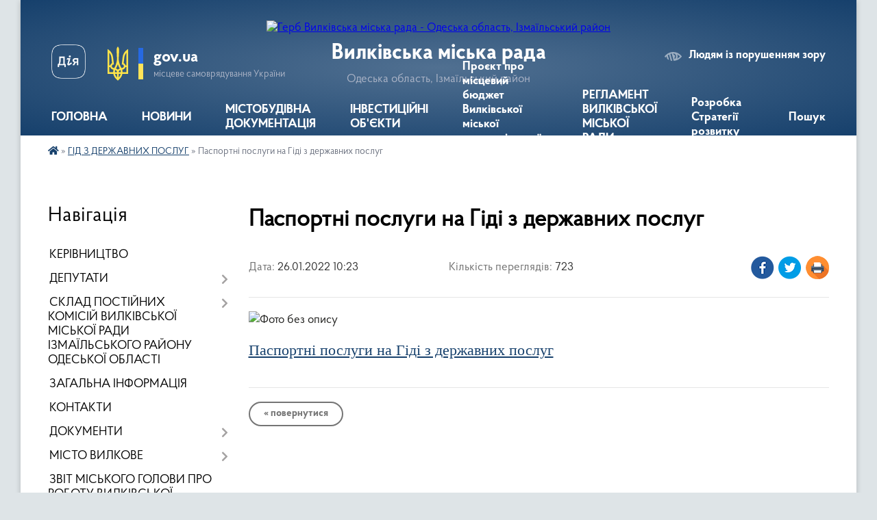

--- FILE ---
content_type: text/html; charset=UTF-8
request_url: https://vylkivska-gromada.gov.ua/news/1643185833/
body_size: 13748
content:
<!DOCTYPE html>
<html lang="uk">
<head>
	<!--[if IE]><meta http-equiv="X-UA-Compatible" content="IE=edge"><![endif]-->
	<meta charset="utf-8">
	<meta name="viewport" content="width=device-width, initial-scale=1">
	<!--[if IE]><script>
		document.createElement('header');
		document.createElement('nav');
		document.createElement('main');
		document.createElement('section');
		document.createElement('article');
		document.createElement('aside');
		document.createElement('footer');
		document.createElement('figure');
		document.createElement('figcaption');
	</script><![endif]-->
	<title>Паспортні послуги на Гіді з державних послуг | Вилківська міська рада</title>
	<meta name="description" content=". . Паспортні послуги на Гіді з державних послуг">
	<meta name="keywords" content="Паспортні, послуги, на, Гіді, з, державних, послуг, |, Вилківська, міська, рада">

	
		<meta property="og:image" content="https://rada.info/upload/users_files/40594334/b73221cb1d801c6c6739f156d21d227f.jpg">
	<meta property="og:image:width" content="2048">
	<meta property="og:image:height" content="1365">
			<meta property="og:title" content="Паспортні послуги на Гіді з державних послуг">
				<meta property="og:type" content="article">
	<meta property="og:url" content="https://vylkivska-gromada.gov.ua/news/1643185833/">
		
		<link rel="apple-touch-icon" sizes="57x57" href="https://gromada.org.ua/apple-icon-57x57.png">
	<link rel="apple-touch-icon" sizes="60x60" href="https://gromada.org.ua/apple-icon-60x60.png">
	<link rel="apple-touch-icon" sizes="72x72" href="https://gromada.org.ua/apple-icon-72x72.png">
	<link rel="apple-touch-icon" sizes="76x76" href="https://gromada.org.ua/apple-icon-76x76.png">
	<link rel="apple-touch-icon" sizes="114x114" href="https://gromada.org.ua/apple-icon-114x114.png">
	<link rel="apple-touch-icon" sizes="120x120" href="https://gromada.org.ua/apple-icon-120x120.png">
	<link rel="apple-touch-icon" sizes="144x144" href="https://gromada.org.ua/apple-icon-144x144.png">
	<link rel="apple-touch-icon" sizes="152x152" href="https://gromada.org.ua/apple-icon-152x152.png">
	<link rel="apple-touch-icon" sizes="180x180" href="https://gromada.org.ua/apple-icon-180x180.png">
	<link rel="icon" type="image/png" sizes="192x192"  href="https://gromada.org.ua/android-icon-192x192.png">
	<link rel="icon" type="image/png" sizes="32x32" href="https://gromada.org.ua/favicon-32x32.png">
	<link rel="icon" type="image/png" sizes="96x96" href="https://gromada.org.ua/favicon-96x96.png">
	<link rel="icon" type="image/png" sizes="16x16" href="https://gromada.org.ua/favicon-16x16.png">
	<link rel="manifest" href="https://gromada.org.ua/manifest.json">
	<meta name="msapplication-TileColor" content="#ffffff">
	<meta name="msapplication-TileImage" content="https://gromada.org.ua/ms-icon-144x144.png">
	<meta name="theme-color" content="#ffffff">
	
	
		<meta name="robots" content="">
	
    <link rel="preload" href="https://cdnjs.cloudflare.com/ajax/libs/font-awesome/5.9.0/css/all.min.css" as="style">
	<link rel="stylesheet" href="https://cdnjs.cloudflare.com/ajax/libs/font-awesome/5.9.0/css/all.min.css" integrity="sha512-q3eWabyZPc1XTCmF+8/LuE1ozpg5xxn7iO89yfSOd5/oKvyqLngoNGsx8jq92Y8eXJ/IRxQbEC+FGSYxtk2oiw==" crossorigin="anonymous" referrerpolicy="no-referrer" />

    <link rel="preload" href="//gromada.org.ua/themes/km2/css/styles_vip.css?v=3.34" as="style">
	<link rel="stylesheet" href="//gromada.org.ua/themes/km2/css/styles_vip.css?v=3.34">
	<link rel="stylesheet" href="//gromada.org.ua/themes/km2/css/17196/theme_vip.css?v=1769309930">
	
		<!--[if lt IE 9]>
	<script src="https://oss.maxcdn.com/html5shiv/3.7.2/html5shiv.min.js"></script>
	<script src="https://oss.maxcdn.com/respond/1.4.2/respond.min.js"></script>
	<![endif]-->
	<!--[if gte IE 9]>
	<style type="text/css">
		.gradient { filter: none; }
	</style>
	<![endif]-->

</head>
<body class="">

	<a href="#top_menu" class="skip-link link" aria-label="Перейти до головного меню (Alt+1)" accesskey="1">Перейти до головного меню (Alt+1)</a>
	<a href="#left_menu" class="skip-link link" aria-label="Перейти до бічного меню (Alt+2)" accesskey="2">Перейти до бічного меню (Alt+2)</a>
    <a href="#main_content" class="skip-link link" aria-label="Перейти до головного вмісту (Alt+3)" accesskey="3">Перейти до текстового вмісту (Alt+3)</a>




	
	<div class="wrap">
		
		<header>
			<div class="header_wrap">
				<div class="logo">
					<a href="https://vylkivska-gromada.gov.ua/" id="logo" class="form_2">
						<img src="https://rada.info/upload/users_files/40594334/gerb/Е-removebg-preview-1.png" alt="Герб Вилківська міська рада - Одеська область, Ізмаїльський район">
					</a>
				</div>
				<div class="title">
					<div class="slogan_1">Вилківська міська рада</div>
					<div class="slogan_2">Одеська область, Ізмаїльський район</div>
				</div>
				<div class="gov_ua_block">
					<a class="diia" href="https://diia.gov.ua/" target="_blank" rel="nofollow" title="Державні послуги онлайн"><img src="//gromada.org.ua/themes/km2/img/diia.png" alt="Логотип Diia"></a>
					<img src="//gromada.org.ua/themes/km2/img/gerb.svg" class="gerb" alt="Герб України">
					<span class="devider"></span>
					<div class="title">
						<b>gov.ua</b>
						<span>місцеве самоврядування України</span>
					</div>
				</div>
								<div class="alt_link">
					<a href="#" rel="nofollow" title="Режим високої контастності" onclick="return set_special('6f6d1e9ae8d9fa2fdce73f66acc0327d67eba459');">Людям із порушенням зору</a>
				</div>
								
				<section class="top_nav">
					<nav class="main_menu" id="top_menu">
						<ul>
														<li class="">
								<a href="https://vylkivska-gromada.gov.ua/main/"><span>ГОЛОВНА</span></a>
																							</li>
														<li class=" has-sub">
								<a href="https://vylkivska-gromada.gov.ua/news/"><span>НОВИНИ</span></a>
																<button onclick="return show_next_level(this);" aria-label="Показати підменю"></button>
																								<ul>
																		<li class="has-sub">
										<a href="https://vylkivska-gromada.gov.ua/more_news/">Оголошення</a>
																				<button onclick="return show_next_level(this);" aria-label="Показати підменю"></button>
																														<ul>
																						<li>
												<a href="https://vylkivska-gromada.gov.ua/podyaki-11-31-56-03-04-2021/">Подяки</a>
											</li>
																						<li>
												<a href="https://vylkivska-gromada.gov.ua/ogoloshennya-konkursu-08-55-40-15-09-2021/">Оголошення конкурсу</a>
											</li>
																						<li>
												<a href="https://vylkivska-gromada.gov.ua/nekrolog-16-58-50-13-02-2021/">Некролог</a>
											</li>
																																</ul>
																			</li>
																										</ul>
															</li>
														<li class=" has-sub">
								<a href="https://vylkivska-gromada.gov.ua/opriljudnennya-mistobudivnoi-dokumentacii-12-02-01-02-11-2021/"><span>МІСТОБУДІВНА ДОКУМЕНТАЦІЯ</span></a>
																<button onclick="return show_next_level(this);" aria-label="Показати підменю"></button>
																								<ul>
																		<li>
										<a href="https://vylkivska-gromada.gov.ua/zviti-z-ocinki-vplivu-na-dovkillya-16-24-06-26-11-2025/">Звіти з оцінки впливу на довкілля</a>
																													</li>
																										</ul>
															</li>
														<li class="">
								<a href="https://vylkivska-gromada.gov.ua/investicijni-obekti-11-26-29-31-08-2023/"><span>ІНВЕСТИЦІЙНІ ОБ'ЄКТИ</span></a>
																							</li>
														<li class="">
								<a href="https://vylkivska-gromada.gov.ua/proekt-pro-miscevij-bjudzhet-vilkivskoi-miskoi-teritorialnoi-gromadi-na-2026-rik-10-02-40-04-12-2025/"><span>Проєкт  про місцевий бюджет Вилківської міської територіальної громади на 2026 рік</span></a>
																							</li>
														<li class="">
								<a href="https://vylkivska-gromada.gov.ua/reglament-vilkivskoi-miskoi-radi-izmailskogo-rajonu-odeskoi-oblasti-17-06-48-21-08-2023/"><span>РЕГЛАМЕНТ ВИЛКІВСЬКОЇ МІСЬКОЇ РАДИ</span></a>
																							</li>
														<li class="">
								<a href="https://vylkivska-gromada.gov.ua/rozrobka-strategii-rozvitku-vilkivskoi-miskoi-radi-izmailskogo-rajonu-odeskoi-oblasti-vilkivskoi-miskoi-teritorialnoi-gromadi-na-20262032-ro-15-18-30-17-10-2025/"><span>Розробка Стратегії розвитку</span></a>
																							</li>
																				</ul>
					</nav>
					&nbsp;
					<button class="menu-button" id="open-button"><i class="fas fa-bars"></i> Меню сайту</button>
					<a href="https://vylkivska-gromada.gov.ua/search/" rel="nofollow" class="search_button">Пошук</a>
				</section>
				
			</div>
		</header>
				
		<section class="bread_crumbs">
		<div xmlns:v="http://rdf.data-vocabulary.org/#"><a href="https://vylkivska-gromada.gov.ua/" title="Головна сторінка"><i class="fas fa-home"></i></a> &raquo; <a href="https://vylkivska-gromada.gov.ua/gid-z-derzhavnih-poslug-11-22-10-04-11-2021/" aria-current="page">ГІД З ДЕРЖАВНИХ ПОСЛУГ</a>  &raquo; <span>Паспортні послуги на Гіді з державних послуг</span></div>
	</section>
	
	<section class="center_block">
		<div class="row">
			<div class="grid-25 fr">
				<aside>
				
									
										<div class="sidebar_title">Навігація</div>
										
					<nav class="sidebar_menu" id="left_menu">
						<ul>
														<li class="">
								<a href="https://vylkivska-gromada.gov.ua/kerivniki-11-50-20-15-03-2018/"><span>КЕРІВНИЦТВО</span></a>
																							</li>
														<li class=" has-sub">
								<a href="https://vylkivska-gromada.gov.ua/deputati-11-50-55-15-03-2018/"><span>ДЕПУТАТИ</span></a>
																<button onclick="return show_next_level(this);" aria-label="Показати підменю"></button>
																								<ul>
																		<li class="">
										<a href="https://vylkivska-gromada.gov.ua/grafik-prijomu-gromadyan-deputatami-viii-sklikannya-vilkivskoi-miskoi-radi-izmailskogo-rajonu-odeskoi-oblasti-14-50-08-06-06-2025/"><span>Графік прийому громадян депутатами VIII скликання Вилківської міської ради Ізмаїльського району Одеської області</span></a>
																													</li>
																		<li class="">
										<a href="https://vylkivska-gromada.gov.ua/zviti-deputativ-ta-postijnih-komisij-vilkivskoi-miskoi-radi-izmailskogo-rajonu-odeskoi-oblasti-11-21-12-18-11-2025/"><span>Звіти депутатів та постійних комісій Вилківської міської ради Ізмаїльського району Одеської області</span></a>
																													</li>
																										</ul>
															</li>
														<li class=" has-sub">
								<a href="https://vylkivska-gromada.gov.ua/sklad-postijnih-komisij-vilkivskoi-miskoi-radi-izmailskogo-rajonu-odeskoi-oblasti-16-17-35-11-03-2025/"><span>СКЛАД ПОСТІЙНИХ КОМІСІЙ ВИЛКІВСЬКОЇ МІСЬКОЇ РАДИ ІЗМАЇЛЬСЬКОГО РАЙОНУ ОДЕСЬКОЇ ОБЛАСТІ</span></a>
																<button onclick="return show_next_level(this);" aria-label="Показати підменю"></button>
																								<ul>
																		<li class="">
										<a href="https://vylkivska-gromada.gov.ua/pro-zatverdzhennya-polozhennya-pro-postijni-komisii-vilkivskoi-miskoi-radi-izmailskogo-rajonu-odeskoi-oblasti-nova-redakciya-16-19-05-11-03-2025/"><span>Про затвердження Положення про постійні комісії Вилківської міської ради Ізмаїльського району Одеської області (нова редакція)</span></a>
																													</li>
																		<li class="">
										<a href="https://vylkivska-gromada.gov.ua/pro--utvorennya--postijnih--komisij-vilkivskoi-miskoi-radi-izmailskogo-rajonu-odeskoi-oblasti--ta-zatverdzhennya-ih--skladu-16-19-48-11-03-2025/"><span>Про   утворення   постійних   комісій  Вилківської міської ради Ізмаїльського району Одеської області   та  затвердження  їх   складу</span></a>
																													</li>
																										</ul>
															</li>
														<li class="">
								<a href="https://vylkivska-gromada.gov.ua/zagalna-informaciya-16-04-06-18-02-2021/"><span>ЗАГАЛЬНА ІНФОРМАЦІЯ</span></a>
																							</li>
														<li class="">
								<a href="https://vylkivska-gromada.gov.ua/feedback/"><span>КОНТАКТИ</span></a>
																							</li>
														<li class=" has-sub">
								<a href="https://vylkivska-gromada.gov.ua/docs/"><span>ДОКУМЕНТИ</span></a>
																<button onclick="return show_next_level(this);" aria-label="Показати підменю"></button>
																								<ul>
																		<li class="">
										<a href="https://vylkivska-gromada.gov.ua/zviti-12-04-28-18-03-2020/"><span>Звіти</span></a>
																													</li>
																		<li class="">
										<a href="https://vylkivska-gromada.gov.ua/rishennya-sesij-14-15-39-04-11-2021/"><span>Рішення сесій</span></a>
																													</li>
																		<li class="">
										<a href="https://vylkivska-gromada.gov.ua/rishennya-vikonkomu-14-22-00-04-11-2021/"><span>Рішення виконкому</span></a>
																													</li>
																		<li class="">
										<a href="https://vylkivska-gromada.gov.ua/proekti-rishen-sesij-14-23-44-04-11-2021/"><span>Проєкти рішень сесій</span></a>
																													</li>
																		<li class="">
										<a href="https://vylkivska-gromada.gov.ua/proekti-rishen-vikonkomu-14-25-26-04-11-2021/"><span>Проєкти рішень виконкому</span></a>
																													</li>
																										</ul>
															</li>
														<li class=" has-sub">
								<a href="https://vylkivska-gromada.gov.ua/misto-vilkove-13-55-49-13-03-2018/"><span>МІСТО ВИЛКОВЕ</span></a>
																<button onclick="return show_next_level(this);" aria-label="Показати підменю"></button>
																								<ul>
																		<li class="">
										<a href="https://vylkivska-gromada.gov.ua/simvolika-mista-15-03-32-12-03-2018/"><span>Символіка міста</span></a>
																													</li>
																		<li class="">
										<a href="https://vylkivska-gromada.gov.ua/istorichna-dovidka-15-03-43-12-03-2018/"><span>Історична довідка</span></a>
																													</li>
																		<li class="">
										<a href="https://vylkivska-gromada.gov.ua/geografichne-roztashuvannya-15-08-05-12-03-2018/"><span>Географічне розташування</span></a>
																													</li>
																										</ul>
															</li>
														<li class="">
								<a href="https://vylkivska-gromada.gov.ua/zvit-miskogo-golovi-pro-robotu-vilkivskoi-miskoi-radi-ta-ii-vikonavchih-organiv-za-2021-rik-21-37-08-09-11-2021/"><span>ЗВІТ МІСЬКОГО ГОЛОВИ ПРО РОБОТУ ВИЛКІВСЬКОЇ МІСЬКОЇ РАДИ ТА ЇЇ ВИКОНАВЧИХ ОРГАНІВ</span></a>
																							</li>
														<li class=" has-sub">
								<a href="https://vylkivska-gromada.gov.ua/centr-nadannya-administrativnih-poslug-10-45-50-16-05-2019/"><span>ЦНАП</span></a>
																<button onclick="return show_next_level(this);" aria-label="Показати підменю"></button>
																								<ul>
																		<li class="">
										<a href="https://vylkivska-gromada.gov.ua/informacijni-kartki-administrativnih-poslug-10-25-07-21-05-2019/"><span>ІНФОРМАЦІЙНІ ТА ТЕХНОЛОГІЧНІ КАРТКИ АДМІНІСТРАТИВНИХ ПОСЛУГ</span></a>
																													</li>
																		<li class="">
										<a href="https://vylkivska-gromada.gov.ua/pro-stvorennya-viddilu-centr-nadannya-administrativnih-poslug-vikonavchogo-komitetu-vilkivskoi-miskoi-radi-ta-zatverdzhennya-polozhennya-pro-viddil-cn/"><span>Про створення відділу «Центр надання адміністративних послуг» виконавчого комітету Вилківської міської ради та затвердження Положення про відділ ЦНАП і графіку його роботи</span></a>
																													</li>
																		<li class="">
										<a href="https://vylkivska-gromada.gov.ua/polozhennya-pro-cnap-09-08-38-15-10-2019/"><span>Положення про ЦНАП</span></a>
																													</li>
																		<li class="">
										<a href="https://vylkivska-gromada.gov.ua/reglament-cnap-09-11-03-15-10-2019/"><span>Регламент ЦНАП</span></a>
																													</li>
																		<li class="">
										<a href="https://vylkivska-gromada.gov.ua/koncepciya-rozvitku-09-26-14-15-10-2019/"><span>Концепція розвитку</span></a>
																													</li>
																		<li class="">
										<a href="https://vylkivska-gromada.gov.ua/perelik-administrativnih-poslug-viddilu-cnap-08-26-26-29-09-2023/"><span>Перелік адміністративних послуг відділу "ЦНАП"</span></a>
																													</li>
																		<li class="">
										<a href="https://vylkivska-gromada.gov.ua/kerivnik-ta-administratori-viddilu-cnap-08-38-32-29-09-2023/"><span>КЕРІВНИК ТА АДМІНІСТРАТОРИ ВІДДІЛУ "ЦНАП"</span></a>
																													</li>
																										</ul>
															</li>
														<li class=" has-sub">
								<a href="https://vylkivska-gromada.gov.ua/istorichna-dovidka-09-10-57-13-03-2018/"><span>ІСТОРИЧНІ ДОВІДКИ СІЛ</span></a>
																<button onclick="return show_next_level(this);" aria-label="Показати підменю"></button>
																								<ul>
																		<li class="">
										<a href="https://vylkivska-gromada.gov.ua/istorichna-dovidka-sela-desantne-11-00-39-13-03-2018/"><span>Історична довідка села Десантне</span></a>
																													</li>
																		<li class="">
										<a href="https://vylkivska-gromada.gov.ua/istorichna-dovidka-sela-mirne-09-11-47-13-03-2018/"><span>Історична довідка села Мирне</span></a>
																													</li>
																		<li class="">
										<a href="https://vylkivska-gromada.gov.ua/istorichna-dovidka-sela-novomikolaivka-11-03-09-13-03-2018/"><span>Історична довідка села Новомиколаївка</span></a>
																													</li>
																		<li class="">
										<a href="https://vylkivska-gromada.gov.ua/istorichna-dovidka-selischa-bile-11-03-40-13-03-2018/"><span>Історична довідка селища Біле</span></a>
																													</li>
																										</ul>
															</li>
														<li class=" has-sub">
								<a href="https://vylkivska-gromada.gov.ua/novini-kulturi-10-21-03-04-02-2019/"><span>ВІДДІЛ ОСВІТИ, МОЛОДІ ТА СПОРТУ ВИЛКІВСЬКОЇ МІСЬКОЇ РАДИ ІЗМАЇЛЬСЬКОГО РАЙОНУ ОДЕСЬКОЇ ОБЛАСТІ</span></a>
																<button onclick="return show_next_level(this);" aria-label="Показати підменю"></button>
																								<ul>
																		<li class="">
										<a href="https://vylkivska-gromada.gov.ua/zagalna-informaciya-09-29-07-11-01-2022/"><span>ЗАГАЛЬНА ІНФОРМАЦІЯ</span></a>
																													</li>
																		<li class="">
										<a href="https://vylkivska-gromada.gov.ua/nova-ukrainska-shkola-13-30-24-24-02-2021/"><span>НОВА УКРАЇНСЬКА ШКОЛА</span></a>
																													</li>
																		<li class="">
										<a href="https://vylkivska-gromada.gov.ua/zakladi-pozashkilnoi-osviti-16-49-09-15-02-2021/"><span>Заклади позашкільної освіти</span></a>
																													</li>
																										</ul>
															</li>
														<li class=" has-sub">
								<a href="https://vylkivska-gromada.gov.ua/more_news2/"><span>ВІДДІЛ ПРАЦІ ТА СОЦІАЛЬНОГО ЗАХИСТУ НАСЕЛЕННЯ</span></a>
																<button onclick="return show_next_level(this);" aria-label="Показати підменю"></button>
																								<ul>
																		<li class="">
										<a href="https://vylkivska-gromada.gov.ua/zagalna-informaciya-16-04-41-18-06-2025/"><span>ЗАГАЛЬНА ІНФОРМАЦІЯ</span></a>
																													</li>
																		<li class="">
										<a href="https://vylkivska-gromada.gov.ua/skazhi-chesno-ti-yak-16-14-53-06-05-2025/"><span>Скажи чесно, Ти як?</span></a>
																													</li>
																		<li class="">
										<a href="https://vylkivska-gromada.gov.ua/volonterskij-ruh-09-48-34-03-10-2025/"><span>Волонтерський рух</span></a>
																													</li>
																										</ul>
															</li>
														<li class=" has-sub">
								<a href="https://vylkivska-gromada.gov.ua/povidomlennya-dlya-vpo-vijskovosluzhbovciv-veteraniv-ta-ih-simej-08-53-42-20-02-2025/"><span>ПОВІДОМЛЕННЯ ДЛЯ ВПО, ВІЙСЬКОВОСЛУЖБОВЦІВ, ВЕТЕРАНІВ ТА ЇХ СІМЕЙ</span></a>
																<button onclick="return show_next_level(this);" aria-label="Показати підменю"></button>
																								<ul>
																		<li class="">
										<a href="https://vylkivska-gromada.gov.ua/povidomlennya-dlya-vpo-08-55-24-20-02-2025/"><span>ПОВІДОМЛЕННЯ ДЛЯ ВПО</span></a>
																													</li>
																		<li class="">
										<a href="https://vylkivska-gromada.gov.ua/povidomlennya-dlya-vijskovosluzhbovciv-08-56-30-20-02-2025/"><span>ПОВІДОМЛЕННЯ ДЛЯ ВІЙСЬКОВОСЛУЖБОВЦІВ, ВЕТЕРАНІВ ТА ЇХ СІМЕЙ</span></a>
																													</li>
																										</ul>
															</li>
														<li class=" has-sub">
								<a href="https://vylkivska-gromada.gov.ua/protidiya-domashnomu-nasilstvu-09-47-33-11-06-2019/"><span>ЗАПОБІГАННЯ ДОМАШНЬОМУ НАСИЛЬСТВУ, ПРОТИДІЯ ТОРГІВЛІ ЛЮДЬМИ, ГЕНДЕРНА РІВНІСТЬ.</span></a>
																<button onclick="return show_next_level(this);" aria-label="Показати підменю"></button>
																								<ul>
																		<li class="">
										<a href="https://vylkivska-gromada.gov.ua/zapobigannya-domashnomu-nasilstvu-16-39-00-14-04-2025/"><span>ЗАПОБІГАННЯ ДОМАШНЬОМУ НАСИЛЬСТВУ</span></a>
																													</li>
																		<li class="">
										<a href="https://vylkivska-gromada.gov.ua/genderna-rivnist-16-39-43-14-04-2025/"><span>ГЕНДЕРНА РІВНІСТЬ</span></a>
																													</li>
																		<li class="">
										<a href="https://vylkivska-gromada.gov.ua/protidiya-torgivli-ljudmi-16-40-15-14-04-2025/"><span>ПРОТИДІЯ ТОРГІВЛІ ЛЮДЬМИ</span></a>
																													</li>
																										</ul>
															</li>
														<li class=" has-sub">
								<a href="https://vylkivska-gromada.gov.ua/poslugi-dlya-postrazhdalih-vid-vibuhonebezpechnih-predmetiv-ta-chleniv-ih-simej-na-teritorii-vilkivskoi-miskoi-radi-izmailskogo-rajonu-odesk-16-45-48-23-06-2025/"><span>ПОСЛУГИ ДЛЯ ПОСТРАЖДАЛИХ ВІД ВИБУХОНЕБЕЗПЕЧНИХ ПРЕДМЕТІВ ТА ЧЛЕНІВ ЇХ СІМЕЙ НА ТЕРИТОРІЇ ВИЛКІВСЬКОЇ МІСЬКОЇ РАДИ ІЗМАЇЛЬСЬКОГО РАЙОНУ ОДЕСЬКОЇ ОБЛАСТІ</span></a>
																<button onclick="return show_next_level(this);" aria-label="Показати підменю"></button>
																								<ul>
																		<li class="">
										<a href="https://vylkivska-gromada.gov.ua/katalog-poslug-dlya-postrazhdalih-vid-vnp-ta-chleniv-ih-simej-na-teritorii-vilkivskoi-miskoi-gromadi-izmailskogo-rajonu-odeskoi-oblasti-16-57-02-23-06-2025/"><span>Каталог послуг для постраждалих від ВНП та членів їх сімей на території Вилківської міської громади Ізмаїльського району Одеської області</span></a>
																													</li>
																		<li class="">
										<a href="https://vylkivska-gromada.gov.ua/poryadok-informuvannya-pro-poslugi-ta-vidi-dopomogi-dlya-postrazhdalih-vid-vibuhonebezpechnih-predmetiv-ta-dlya-chleniv-simej-osib-zagiblih--16-55-28-23-06-2025/"><span>ПОРЯДОК інформування про послуги та види допомоги для постраждалих від вибухонебезпечних предметів та для членів сімей осіб, загиблих від вибухонебезпечних предметів на території Одеської області</span></a>
																													</li>
																		<li class="">
										<a href="https://vylkivska-gromada.gov.ua/zagalni-zasadi-organizacii-vzaemodii-z-pitan-nadannya-dopomogi-postrazhdalim-vid-vibuhonebezpechnih-predmetiv-osobam-ta-chlenam-simej-osib-z-16-54-48-23-06-2025/"><span>Загальні засади організації взаємодії з питань надання допомоги постраждалим від вибухонебезпечних предметів особам та членам сімей осіб, загиблих від вибухонебезпечних предметів на території Одеської області</span></a>
																													</li>
																										</ul>
															</li>
														<li class="">
								<a href="https://vylkivska-gromada.gov.ua/vakansii-ta-kadrova-politika-14-53-58-13-10-2021/"><span>ВАКАНСІЇ ТА КАДРОВА ПОЛІТИКА</span></a>
																							</li>
														<li class=" has-sub">
								<a href="https://vylkivska-gromada.gov.ua/regulyatorna-politika-14-21-47-03-07-2020/"><span>РЕГУЛЯТОРНА ПОЛІТИКА</span></a>
																<button onclick="return show_next_level(this);" aria-label="Показати підменю"></button>
																								<ul>
																		<li class="">
										<a href="https://vylkivska-gromada.gov.ua/reestr-dijuchih-regulyatornih-aktiv-14-22-52-03-07-2020/"><span>Реєстр діючих регуляторних актів</span></a>
																													</li>
																		<li class="">
										<a href="https://vylkivska-gromada.gov.ua/planuvannya-regulyatornoi-diyalnosti-14-23-20-03-07-2020/"><span>Планування регуляторної діяльності</span></a>
																													</li>
																		<li class="">
										<a href="https://vylkivska-gromada.gov.ua/povidomlennya-pro-opriljudnennya-proektiv-regulyatornih-aktiv-14-24-14-03-07-2020/"><span>Повідомлення про оприлюднення проєктів регуляторних актів</span></a>
																													</li>
																		<li class="">
										<a href="https://vylkivska-gromada.gov.ua/analiz-regulyatornogo-vplivu-proektiv-regulyatornih-aktiv-14-24-58-03-07-2020/"><span>Аналіз регуляторного впливу проєктів регуляторних актів</span></a>
																													</li>
																		<li class="">
										<a href="https://vylkivska-gromada.gov.ua/opriljudnennya-proektiv-regulyatornih-aktiv-14-25-25-03-07-2020/"><span>Оприлюднення проєктів регуляторних актів</span></a>
																													</li>
																										</ul>
															</li>
														<li class="active">
								<a href="https://vylkivska-gromada.gov.ua/gid-z-derzhavnih-poslug-11-22-10-04-11-2021/"><span>ГІД З ДЕРЖАВНИХ ПОСЛУГ</span></a>
																							</li>
														<li class="">
								<a href="https://vylkivska-gromada.gov.ua/tarifi-na-viviz-smittya-ta-vodopostachannya-12-02-41-03-02-2022/"><span>ТАРИФИ НА ВИВІЗ СМІТТЯ ТА ВОДОПОСТАЧАННЯ КП "ПРИМОРСЬКЕ"</span></a>
																							</li>
														<li class="">
								<a href="https://vylkivska-gromada.gov.ua/povidomna-reestraciya-kolektivnih-dogovoriv-11-37-55-23-11-2021/"><span>ПОВІДОМНА РЕЄСТРАЦІЯ КОЛЕКТИВНИХ ДОГОВОРІВ</span></a>
																							</li>
														<li class="">
								<a href="https://vylkivska-gromada.gov.ua/plan-socialnoekonomichnogo-rozvitku-vilkivskoi-miskoi-radi-ob’ednanoi-teritorialnoi-gromadi--na-20192021-roki-09-30-31-28-03-2019/"><span>СТРАТЕГІЯ РОЗВИТКУ ВМР (об’єднаної територіальної громади)</span></a>
																							</li>
														<li class="">
								<a href="https://vylkivska-gromada.gov.ua/proekti-rozvitku-infrastrukturi-vilkivskoi-otg-16-26-22-26-11-2019/"><span>ПРОЕКТИ РОЗВИТКУ ІНФРАСТРУКТУРИ ВИЛКІВСЬКОЇ ОТГ</span></a>
																							</li>
														<li class="">
								<a href="https://vylkivska-gromada.gov.ua/sluzhba-poryatunku-18-16-52-24-04-2020/"><span>СЛУЖБА ПОРЯТУНКУ</span></a>
																							</li>
														<li class="">
								<a href="https://vylkivska-gromada.gov.ua/informaciya-po-robochomu-proektu-rozchistka-bilgorodskogo-kanalu-v-m-vilkove-kilijskogo-rajonu-odeskoi-oblasti-kapitalnij-remont-08-39-03-18-08-2020/"><span>ІНФОРМАЦІЯ ПО РОБОЧОМУ ПРОЕКТУ "РОЗЧИСТКА БІЛГОРОДСЬКОГО КАНАЛУ"</span></a>
																							</li>
														<li class="">
								<a href="https://vylkivska-gromada.gov.ua/komunalnij-zaklad-centr-nadannya-socialnih-poslug-15-17-18-16-12-2020/"><span>КЗ «ЦЕНТР НАДАННЯ СОЦІАЛЬНИХ ПОСЛУГ» ВМР</span></a>
																							</li>
														<li class="">
								<a href="https://vylkivska-gromada.gov.ua/kilijska-rajonna-filiya-odeskogo-oblasnogo-centru-zajnyatosti-09-20-33-18-02-2021/"><span>РИНОК ПРАЦІ ТА ЗАЙНЯТІСТЬ НАСЕЛЕННЯ</span></a>
																							</li>
														<li class="">
								<a href="https://vylkivska-gromada.gov.ua/viddil-kulturi-ta-turizmu-16-22-04-15-02-2021/"><span>ВІДДІЛ КУЛЬТУРИ ТА ТУРИЗМУ</span></a>
																							</li>
														<li class=" has-sub">
								<a href="https://vylkivska-gromada.gov.ua/sluzhba-u-spravah-ditej-vilkivskoi-miskoi-radi-12-52-43-03-02-2021/"><span>ССД ВИЛКІВСЬКОЇ МІСЬКОЇ РАДИ</span></a>
																<button onclick="return show_next_level(this);" aria-label="Показати підменю"></button>
																								<ul>
																		<li class="">
										<a href="https://vylkivska-gromada.gov.ua/zagalna-informaciya-09-18-41-03-04-2023/"><span>ЗАГАЛЬНА ІНФОРМАЦІЯ</span></a>
																													</li>
																										</ul>
															</li>
														<li class="">
								<a href="https://vylkivska-gromada.gov.ua/kilijskij-rajonnij-viddil-filii-derzhavnoi-ustanovi-centr-probacii-v-odeskij-oblasti-15-17-24-01-04-2021/"><span>ІЗМАЇЛЬСЬКИЙ РАЙОННИЙ ВІДДІЛ №2  філії Державної установи «Центр пробації» в Одеській області</span></a>
																							</li>
														<li class="">
								<a href="https://vylkivska-gromada.gov.ua/pro-ochischennya-vladi-08-22-12-10-03-2021/"><span>ПРО ОЧИЩЕННЯ ВЛАДИ</span></a>
																							</li>
														<li class="">
								<a href="https://vylkivska-gromada.gov.ua/kilijske-viddilennya-upravlinnya-vikonavchoi-direkcii-fondu-socialnogo-strahuvannya-ukraini-v-odeskij-oblasti-10-55-22-23-04-2021/"><span>КІЛІЙСЬКЕ ВІДДІЛЕННЯ УПРАВЛІННЯ ВИКОНАВЧОЇ ДИРЕКЦІЇ ФССУ В ОДЕСЬКІЙ ОБЛАСТІ</span></a>
																							</li>
														<li class="">
								<a href="https://vylkivska-gromada.gov.ua/informacijne-povidomlennya-pro-provedennya-gromadskogo-obgovorennya-schodo-proektu-optimizacii-merezhi-zakladiv-zagalnoi-serednoi-osviti-vil-08-45-07-/"><span>ІНФОРМАЦІЙНЕ ПОВІДОМЛЕННЯ ПРО ПРОВЕДЕННЯ ГРОМАДСЬКОГО ОБГОВОРЕННЯ ЩОДО ПРОЄКТУ ОПТИМІЗАЦІЇ МЕРЕЖІ ЗАКЛАДІВ ЗАГАЛЬНОЇ СЕРЕДНЬОЇ ОСВІТИ ВИЛКІВСЬКОЇ МІСЬКОЇ РАДИ, ЩО ЗНАХОДЯТЬСЯ В СІЛЬСЬКІЙ МІСЦЕВОСТІ, ШЛЯХОМ ПЕРЕПРОФІЛЮВАННЯ (ЗМІНИ ТИПУ), РЕОРГАНІЗАЦІЇ</span></a>
																							</li>
														<li class="">
								<a href="https://vylkivska-gromada.gov.ua/zasidannya-miskoi-radi-11-25-44-05-06-2024/"><span>ЗАСІДАННЯ СЕСІЙ ВИЛКІВСЬКОЇ МІСЬКОЇ РАДИ</span></a>
																							</li>
														<li class="">
								<a href="https://vylkivska-gromada.gov.ua/zasidannya-postijnih-komisij-vilkivskoi-miskoi-radi-11-50-18-05-06-2024/"><span>ЗАСІДАННЯ ПОСТІЙНИХ КОМІСІЙ ВИЛКІВСЬКОЇ МІСЬКОЇ РАДИ</span></a>
																							</li>
														<li class="">
								<a href="https://vylkivska-gromada.gov.ua/povidomlennya-pro-namir-kp-zmiinij-zdijsniti-zminu-tarifiv-na-vsi-vidi-poslug-12-57-12-09-10-2025/"><span>Повідомлення про намір КП «Зміїний» здійснити зміну тарифів на всі види послуг</span></a>
																							</li>
													</ul>
						
												
					</nav>

											<div class="sidebar_title">Публічні закупівлі</div>	
<div class="petition_block">

		<p><a href="https://vylkivska-gromada.gov.ua/prozorro/" title="Публічні закупівлі Прозорро"><img src="//gromada.org.ua/themes/km2/img/prozorro_logo.png?v=2025" alt="Prozorro"></a></p>
	
		<p><a href="https://vylkivska-gromada.gov.ua/openbudget/" title="Відкритий бюджет"><img src="//gromada.org.ua/themes/km2/img/openbudget_logo.png?v=2025" alt="OpenBudget"></a></p>
	
		<p><a href="https://vylkivska-gromada.gov.ua/plans/" title="План державних закупівель"><img src="//gromada.org.ua/themes/km2/img/plans_logo.png?v=2025" alt="План державних закупівель"></a></p>
	
</div>									
											<div class="sidebar_title">Особистий кабінет користувача</div>

<div class="petition_block">

		<div class="alert alert-warning">
		Ви не авторизовані. Для того, щоб мати змогу створювати або підтримувати петиції, взяти участь в громадських обговореннях, голосувати за бюджетні проекти<br>
		<a href="#auth_petition" class="open-popup add_petition btn btn-yellow btn-small btn-block" style="margin-top: 10px;"><i class="fa fa-user"></i> авторизуйтесь</a>
	</div>
		
			<h2 style="margin: 30px 0;">Система петицій</h2>
		
					<div class="none_petition">Немає петицій, за які можна голосувати</div>
							<p style="margin-bottom: 10px;"><a href="https://vylkivska-gromada.gov.ua/all_petitions/" class="btn btn-grey btn-small btn-block"><i class="fas fa-clipboard-list"></i> Всі петиції (3)</a></p>
				
		
	
</div>
					
											<div class="sidebar_title">Черга в садочок</div>
						<div class="records_block">
							<p><a href="https://vylkivska-gromada.gov.ua/queue/" class="btn btn-large btn-block btn-yellow"><i class="fas fa-child"></i> Подати документи</a></p>
							<p><a href="https://vylkivska-gromada.gov.ua/queue_search/" class="btn btn-small btn-grey"><i class="fas fa-search"></i> Перевірити стан заявки</a></p>
						</div>
					
					
					
										<div id="banner_block">

						<p style="text-align:center"><img alt="Фото без опису" src="https://rada.info/upload/users_files/40594334/5fbd110461961de2064b41792acad3fb.jpg" style="width: 350px; height: 292px;" /></p>

<p style="text-align:center"><a rel="nofollow" href="//www.dcz.gov.ua/userSearch/vacancy?koatuuVal=101015122310300&amp;koatuuLab=%D0%92%D0%B8%D0%BB%D0%BA%D0%BE%D0%B2%D0%B5&amp;key= "><img alt="Державна служба зайнятості(Центральний апарат)" src="//www.dcz.gov.ua/sites/default/files/logo.png" style="height: 95px; width: 95px;" /></a></p>

<p style="text-align: center;"><a rel="nofollow" href="https://www.auc.org.ua/"><img alt="Фото без опису" src="https://www.auc.org.ua/sites/default/files/auc.png" /></a></p>

<p style="text-align:center"><a rel="nofollow" href="//www.president.gov.ua/"><img alt="ПРЕЗИДЕНТ УКРАЇНИ" src="//gromada.info/upload/images/banner_prezident_262.png" style="height:63px; margin-bottom:2px; width:262px" /></a></p>

<p style="text-align: center;"><a rel="nofollow" href="https://oda.odessa.gov.ua/">&laquo;Діяльність обласної державної адміністрації&raquo;</a></p>

<p style="text-align: center;"><a rel="nofollow" href="https://oda.odessa.gov.ua/" target="_top"><img alt="Діяльність обласної державної адміністрації" src="https://rada.info/upload/users_files/04378043/e391c08feeab75e74c3286826173fa22.jpg" style="width: 262px; height: 71px;" /></a></p>

<p style="text-align: center;"><a rel="nofollow" href="https://www.kmu.gov.ua"><img alt="Фото без опису" src="https://www.kmu.gov.ua/themes/kmu/assets/images/header/print_top_ukr.jpg" style="width: 350px; height: 80px;" /></a></p>

<p style="text-align: center;"><a rel="nofollow" href="https://legalaid.gov.ua/kliyentam/pro-bezoplatnu-pravovu-dopomogu-bpd/"><img alt="Фото без опису" src="https://rada.info/upload/users_files/40594334/e7a310ace8dc16a9eb09929d24ef66e3.png" style="width: 530px; height: 490px;" /></a></p>

<p style="text-align: center;"><img alt="Фото без опису" src="https://rada.info/upload/users_files/40594334/3b8a0403c8c939c7c37a858b1489b1cd.png" style="width: 350px; height: 350px;" /></p>

<p style="text-align: center;"><a rel="nofollow" href="https://bigbud.kmu.gov.ua/" target="_blank"><img alt="Фото без опису" src="https://rada.info/upload/users_files/40594334/284d629608f7398c4cdbdcf0b65b1cab.png" style="width: 350px; height: 210px;" /></a></p>

<p style="text-align: center;">&nbsp;</p>

<p style="text-align: center;"><img alt="Фото без опису" src="https://rada.info/upload/users_files/40594334/96e5000a9b547fb43fa062b5de70af77.pdf" /><img alt="Фото без опису" src="https://rada.info/upload/users_files/40594334/112bb6e1d0df3765be08d129cbebc19f.jpg" style="width: 350px; height: 350px;" /></p>

<p style="text-align: center;">&nbsp;</p>

<p style="text-align: center;"><a rel="nofollow" href="https://expo2030odesa.com/" target="_blank"><img alt="Фото без опису" src="https://rada.info/upload/users_files/40594334/7217618ac680e82058826f395e5ad325.png" style="width: 350px; height: 120px;" /></a></p>

<p>&nbsp;</p>

<p><span style="font-size:16px;"><span style="font-family:Times New Roman,Times,serif;"><a rel="nofollow" href="https://www.dar.gov.ua/news" target="_blank"><img alt="Фото без опису" src="https://rada.info/upload/users_files/40594334/a724244849a34a662f78ac9b089d14c6.jpg" style="width: 350px; height: 350px;" /></a></span></span></p>

<p>&nbsp;</p>

<p><strong><span style="font-size:16px;"><span style="font-family:Times New Roman,Times,serif;"><a rel="nofollow" href="https://howareu.com/" target="_blank"><img alt="Фото без опису" src="https://rada.info/upload/users_files/40594334/a34c5370fa47f2519a7016912906a3eb.jpg" style="width: 350px; height: 350px;" /></a></span></span></strong></p>
						<div class="clearfix"></div>

						<div class="cleanslate w24tz-current-time w24tz-middle" style="display: inline-block !important; visibility: hidden !important; min-width:248px !important; min-height:145px !important;"><p><a rel="nofollow" href="//24timezones.com/Одеса/час" style="text-decoration: none" class="clock24" id="tz24-1557836659-c1366-eyJob3VydHlwZSI6IjI0Iiwic2hvd2RhdGUiOiIxIiwic2hvd3NlY29uZHMiOiIxIiwiY29udGFpbmVyX2lkIjoiY2xvY2tfYmxvY2tfY2I1Y2RhYjM3M2FhOTA5IiwidHlwZSI6ImRiIiwibGFuZyI6InVrIn0=" title="" target="_blank">Поточний час у Вилкові </a></p><div id="clock_block_cb5cdab373aa909"></div></div>
<script type="text/javascript" src="//w.24timezones.com/l.js" async></script><br><br>

<br>
<A rel="nofollow" href="https://www.dilovamova.com/"><IMG width=300 height=374 border=0 alt="Календар свят і подій. Листівки, вітання та побажання" title="Календар свят і подій. Листівки, вітання та побажання" src="https://www.dilovamova.com/images/wpi.cache/informer/informer_300_02.png"></A>
						<div class="clearfix"></div>

					</div>
				
				</aside>
			</div>
			<div class="grid-75">

				<main id="main_content">

																		<h1>Паспортні послуги на Гіді з державних послуг</h1>


<div class="row ">
	<div class="grid-30 one_news_date">
		Дата: <span>26.01.2022 10:23</span>
	</div>
	<div class="grid-30 one_news_count">
		Кількість переглядів: <span>723</span>
	</div>
		<div class="grid-30 one_news_socials">
		<button class="social_share" data-type="fb"><img src="//gromada.org.ua/themes/km2/img/share/fb.png" alt="Іконка Фейсбук"></button>
		<button class="social_share" data-type="tw"><img src="//gromada.org.ua/themes/km2/img/share/tw.png" alt="Іконка Твітер"></button>
		<button class="print_btn" onclick="window.print();"><img src="//gromada.org.ua/themes/km2/img/share/print.png" alt="Іконка принтера"></button>
	</div>
		<div class="clearfix"></div>
</div>

<hr>

<p><img alt="Фото без опису"  alt="" src="https://rada.info/upload/users_files/40594334/b73221cb1d801c6c6739f156d21d227f.jpg" style="width: 2048px; height: 1365px;" /></p>

<p><span style="font-size:22px;"><span style="font-family:Times New Roman,Times,serif;"><a href="https://thedigital.gov.ua/news/pasportni-poslugi-na-gidi-z-derzhavnikh-poslug">Паспортні послуги на Гіді з державних послуг</a></span></span></p>
<div class="clearfix"></div>

<hr>



<p><a href="https://vylkivska-gromada.gov.ua/gid-z-derzhavnih-poslug-11-22-10-04-11-2021/" class="btn btn-grey">&laquo; повернутися</a></p>											
				</main>
				
			</div>
			<div class="clearfix"></div>
		</div>
	</section>
	
	
	<footer>
		
		<div class="row">
			<div class="grid-40 socials">
				<p>
					<a href="https://gromada.org.ua/rss/17196/" rel="nofollow" target="_blank" title="RSS-стрічка новин"><i class="fas fa-rss"></i></a>
										<a href="https://vylkivska-gromada.gov.ua/feedback/#chat_bot" title="Наша громада в смартфоні"><i class="fas fa-robot"></i></a>
																				<a href="https://www.facebook.com/Виконавчий-комітет-Вилківської-міської-ради-2273172122953654" rel="nofollow" target="_blank" title="Сторінка у Фейсбук"><i class="fab fa-facebook-f"></i></a>															<a href="https://vylkivska-gromada.gov.ua/sitemap/" title="Мапа сайту"><i class="fas fa-sitemap"></i></a>
				</p>
				<p class="copyright">Вилківська міська рада - 2018-2026 &copy; Весь контент доступний за ліцензією <a href="https://creativecommons.org/licenses/by/4.0/deed.uk" target="_blank" rel="nofollow">Creative Commons Attribution 4.0 International License</a>, якщо не зазначено інше.</p>
			</div>
			<div class="grid-20 developers">
				<a href="https://vlada.ua/" rel="nofollow" target="_blank" title="Перейти на сайт платформи VladaUA"><img src="//gromada.org.ua/themes/km2/img/vlada_online.svg?v=ua" class="svg" alt="Логотип платформи VladaUA"></a><br>
				<span>офіційні сайти &laquo;під ключ&raquo;</span><br>
				для органів державної влади
			</div>
			<div class="grid-40 admin_auth_block">
								<p class="first"><a href="#" rel="nofollow" class="alt_link" onclick="return set_special('6f6d1e9ae8d9fa2fdce73f66acc0327d67eba459');">Людям із порушенням зору</a></p>
				<p><a href="#auth_block" class="open-popup" title="Вхід в адмін-панель сайту"><i class="fa fa-lock"></i></a></p>
				<p class="sec"><a href="#auth_block" class="open-popup">Вхід для адміністратора</a></p>
				<div id="google_translate_element" style="text-align: left;width: 202px;float: right;margin-top: 13px;"></div>
							</div>
			<div class="clearfix"></div>
		</div>

	</footer>

	</div>

		
	



<a href="#" id="Go_Top"><i class="fas fa-angle-up"></i></a>
<a href="#" id="Go_Top2"><i class="fas fa-angle-up"></i></a>

<script type="text/javascript" src="//gromada.org.ua/themes/km2/js/jquery-3.6.0.min.js"></script>
<script type="text/javascript" src="//gromada.org.ua/themes/km2/js/jquery-migrate-3.3.2.min.js"></script>
<script type="text/javascript" src="//gromada.org.ua/themes/km2/js/icheck.min.js"></script>
<script type="text/javascript" src="//gromada.org.ua/themes/km2/js/superfish.min.js?v=2"></script>



<script type="text/javascript" src="//gromada.org.ua/themes/km2/js/functions_unpack.js?v=5.17"></script>
<script type="text/javascript" src="//gromada.org.ua/themes/km2/js/hoverIntent.js"></script>
<script type="text/javascript" src="//gromada.org.ua/themes/km2/js/jquery.magnific-popup.min.js?v=1.1"></script>
<script type="text/javascript" src="//gromada.org.ua/themes/km2/js/jquery.mask.min.js"></script>


	


<script type="text/javascript" src="//translate.google.com/translate_a/element.js?cb=googleTranslateElementInit"></script>
<script type="text/javascript">
	function googleTranslateElementInit() {
		new google.translate.TranslateElement({
			pageLanguage: 'uk',
			includedLanguages: 'de,en,es,fr,pl,hu,bg,ro,da,lt',
			layout: google.translate.TranslateElement.InlineLayout.SIMPLE,
			gaTrack: true,
			gaId: 'UA-71656986-1'
		}, 'google_translate_element');
	}
</script>

<script>
  (function(i,s,o,g,r,a,m){i["GoogleAnalyticsObject"]=r;i[r]=i[r]||function(){
  (i[r].q=i[r].q||[]).push(arguments)},i[r].l=1*new Date();a=s.createElement(o),
  m=s.getElementsByTagName(o)[0];a.async=1;a.src=g;m.parentNode.insertBefore(a,m)
  })(window,document,"script","//www.google-analytics.com/analytics.js","ga");

  ga("create", "UA-71656986-1", "auto");
  ga("send", "pageview");

</script>

<script async
src="https://www.googletagmanager.com/gtag/js?id=UA-71656986-2"></script>
<script>
   window.dataLayer = window.dataLayer || [];
   function gtag(){dataLayer.push(arguments);}
   gtag("js", new Date());

   gtag("config", "UA-71656986-2");
</script>



<div style="display: none;">
								<div id="get_gromada_ban" class="dialog-popup s">

	<div class="logo"><img src="//gromada.org.ua/themes/km2/img/logo.svg" class="svg"></div>
    <h4>Код для вставки на сайт</h4>
	
    <div class="form-group">
        <img src="//gromada.org.ua/gromada_orgua_88x31.png">
    </div>
    <div class="form-group">
        <textarea id="informer_area" class="form-control"><a href="https://gromada.org.ua/" target="_blank"><img src="https://gromada.org.ua/gromada_orgua_88x31.png" alt="Gromada.org.ua - веб сайти діючих громад України" /></a></textarea>
    </div>
	
</div>			<div id="auth_block" class="dialog-popup s" role="dialog" aria-modal="true" aria-labelledby="auth_block_label">

	<div class="logo"><img src="//gromada.org.ua/themes/km2/img/logo.svg" class="svg"></div>
    <h4 id="auth_block_label">Вхід для адміністратора</h4>
    <form action="//gromada.org.ua/n/actions/" method="post">

		
        
        <div class="form-group">
            <label class="control-label" for="login">Логін: <span>*</span></label>
            <input type="text" class="form-control" name="login" id="login" value="" autocomplete="username" required>
        </div>
        <div class="form-group">
            <label class="control-label" for="password">Пароль: <span>*</span></label>
            <input type="password" class="form-control" name="password" id="password" value="" autocomplete="current-password" required>
        </div>
        <div class="form-group center">
            <input type="hidden" name="object_id" value="17196">
			<input type="hidden" name="back_url" value="https://vylkivska-gromada.gov.ua/news/1643185833/">
            <button type="submit" class="btn btn-yellow" name="pAction" value="login_as_admin_temp">Авторизуватись</button>
        </div>
		

    </form>

</div>


			
						
						<div id="add_consultation" class="dialog-popup">

    <h4>Створення нового проекту</h4>

    
    <form action="//gromada.org.ua/n/actions/" method="post" enctype="multipart/form-data">

		<div class="row">
			<div class="grid-70">
				<div class="form-group">
					<label for="add_consultation_author" class="control-label">Ініціатор: <span>*</span></label>
					<input type="text" class="form-control" id="add_consultation_author" name="author" value="" placeholder="ПІП людини або назва організації" required>
				</div>
			</div>
			<div class="grid-30">
				<div class="form-group">
					<label for="add_consultation_days" class="control-label">Діб на обговорення: <span>*</span></label>
					<input type="number" class="form-control" id="add_consultation_days" name="count_days" min="5" value="30" required>
				</div>
			</div>
		</div>
        <div class="form-group">
            <label for="add_consultation_title" class="control-label">Назва проекту: <span>*</span></label>
            <input type="text" class="form-control" id="add_consultation_title" name="title" value="" required>
        </div>
        <div class="form-group">
            <label for="add_consultation_text" class="control-label">Зміст проекту для обговорення:</label>
            <textarea id="add_consultation_text" name="text"></textarea>
        </div>
		
		<div class="alert alert-warning">
			<p>Ви можете вказати варіанти відповідей для голосування, якщо це потрібно.</p>
			<div id="add_consultation_ext">
				<div class="row">
					<div class="grid-75">
						<div class="form-group">
							<label class="control-label">Варіант відповіді 1:</label>
							<input type="text" class="form-control" name="consultation_ext[]" value="">
						</div>
					</div>
					<div class="grid-25">
						<div class="form-group">
							<label class="control-label">Файл 1:</label>
							<a href="#" class="open_input_file btn btn-yellow">Додати файл</a>
							<input style="display:none;" type="file" class="form-control" name="consultation_file[]">
						</div>
					</div>
					<div class="clearfix"></div>
				</div>
				<div class="row">
					<div class="grid-75">
						<div class="form-group">
							<label class="control-label">Варіант відповіді 2:</label>
							<input type="text" class="form-control" name="consultation_ext[]" value="">
						</div>
					</div>
					<div class="grid-25">
						<div class="form-group">
							<label class="control-label">Файл 2:</label>
							<a href="#" class="open_input_file btn btn-yellow">Додати файл</a>
							<input style="display:none;" type="file" class="form-control" name="consultation_file[]">
						</div>
					</div>
					<div class="clearfix"></div>
				</div>
				<div class="row">
					<div class="grid-75">
						<div class="form-group">
							<label class="control-label">Варіант відповіді 3:</label>
							<input type="text" class="form-control" name="consultation_ext[]" value="">
						</div>
					</div>
					<div class="grid-25">
						<div class="form-group">
							<label class="control-label">Файл 3:</label>
							<a href="#" class="open_input_file btn btn-yellow">Додати файл</a>
							<input style="display:none;" type="file" class="form-control" name="consultation_file[]">
						</div>
					</div>
					<div class="clearfix"></div>
				</div>
				<div class="row">
					<div class="grid-75">
						<div class="form-group">
							<label class="control-label">Варіант відповіді 4:</label>
							<input type="text" class="form-control" name="consultation_ext[]" value="">
						</div>
					</div>
					<div class="grid-25">
						<div class="form-group">
							<label class="control-label">Файл 4:</label>
							<a href="#" class="open_input_file btn btn-yellow">Додати файл</a>
							<input style="display:none;" type="file" class="form-control" name="consultation_file[]">
						</div>
					</div>
					<div class="clearfix"></div>
				</div>
			</div>

			<div class="form-group">
				<a href="#" class="add_new_consultation_ext btn btn-info"><i class="fa fa-plus"></i> Додати ще один варіант відповіді</a>
			</div>
			
		</div>
		
		<div class="alert alert-danger">
			<strong>Увага!</strong> З метою недопущення маніпуляцій суспільною думкою <strong><u>редагування ТА ВИДАЛЕННЯ даного проекту після його збереження буде не можливим</u></strong>! Уважно ще раз перевірте текст на предмет помилок та змісту.
		</div>
		
        <div class="form-group">
            <button type="submit" name="pAction" value="add_consultation" class="btn btn-yellow">Зберегти</button>
        </div>

    </form>

</div>

<script type="text/javascript">
    $(document).ready(function() {
	
				
        $(".add_new_consultation_ext").on("click", function() {
			var add_html = '<div class="row"><div class="grid-75"><div class="form-group"><label class="control-label">Ще один варіант відповіді:</label><input type="text" class="form-control" name="consultation_ext[]" value=""></div></div><div class="grid-25"><div class="form-group"><label class="control-label">Файл:</label><a href="#" class="open_input_file btn btn-yellow" onclick="return open_input_file(this);">Додати файл</a><input style="display:none;" type="file" class="form-control" name="consultation_file[]"></div></div><div class="clearfix"></div></div>';
            $("#add_consultation_ext").append(add_html);
            return false;
        });

        $(".open_input_file").on("click", function() {
            $(this).next().trigger("click");
			return false;
        });

    });
	
	function open_input_file (el) {
		$(el).next().trigger("click");
		return false;
	}
</script>										<div id="auth_petition" class="dialog-popup s">

	<div class="logo"><img src="//gromada.org.ua/themes/km2/img/logo.svg" class="svg"></div>
    <h4>Авторизація в системі електронних петицій</h4>
    <form action="//gromada.org.ua/n/actions/" method="post">

		
        
        <div class="form-group">
            <input type="email" class="form-control" name="petition_login" id="petition_login" value="" placeholder="Email: *" autocomplete="off" required>
        </div>
        <div class="form-group">
            <input type="password" class="form-control" name="petition_password" id="petition_password" placeholder="Пароль: *" value="" autocomplete="off" required>
        </div>
		
        <div class="form-group center">
            <input type="hidden" name="petition_id" value="">
			
            <input type="hidden" name="gromada_id" value="17196">
			<input type="hidden" name="back_url" value="https://vylkivska-gromada.gov.ua/news/1643185833/">
			
            <button type="submit" class="btn btn-yellow" name="pAction" value="login_as_petition">Авторизуватись</button>
        </div>
        			<div class="form-group" style="display:flex;align-items:center;justify-content:center;">
				Авторизація <a style="margin-left:15px;" class="open-popup" href="#auth_warning"><img src="https://gromada.org.ua/upload/id_gov_ua_diia.svg" style="height: 30px;"></a>
			</div>
		
    </form>

</div>


							<div id="auth_warning" class="dialog-popup">

    <h4 style="color: #cf0e0e;">УВАГА!</h4>
    
	<p>Шановні користувачі нашого сайту. В процесі авторизації будуть використані і опубліковані Ваші:</p>
	<p><b style="color: #cf0e0e;">Прізвище</b>, <b style="color: #cf0e0e;">ім'я</b> та <b style="color: #cf0e0e;">по батькові</b>, <b style="color: #cf0e0e;">Email</b>, а також <b style="color: #cf0e0e;">регіон прописки</b>.</p>
	<p>Решта персональних даних не будуть зберігатися і не можуть бути використані без Вашого відома.</p>
	
	<div class="form-group" style="text-align:center;">
		<span style="margin-left:15px;" class="write_state_for_diia btn btn-yellow" data-state="d552fff62cf1167e7e162ad4017082fb" data-link="https://id.gov.ua/?response_type=code&state=d552fff62cf1167e7e162ad4017082fb&scope=&client_id=932da39c2d4f7e17ed3de2571ca49209&redirect_uri=https://vylkivska-gromada.gov.ua/id_gov/">Погоджуюсь на передачу персональних даних</span>
	</div>

</div>

<script type="text/javascript">
    $(document).ready(function() {
        
		$(".write_state_for_diia").on("click", function() {			
			var state = $(this).data("state");
			var link = $(this).data("link");
			var url = window.location.href;
			$.ajax({
				url: "https://gromada.org.ua/n/ajax/",
				type: "POST",
				data: ({
					pAction : "write_state_for_diia",
					state : state,
					url : url
				}),
				success: function(result){
					window.location.href = link;
				}
			});
		});
		
    });
</script>							
																										
	</div>
</body>
</html>